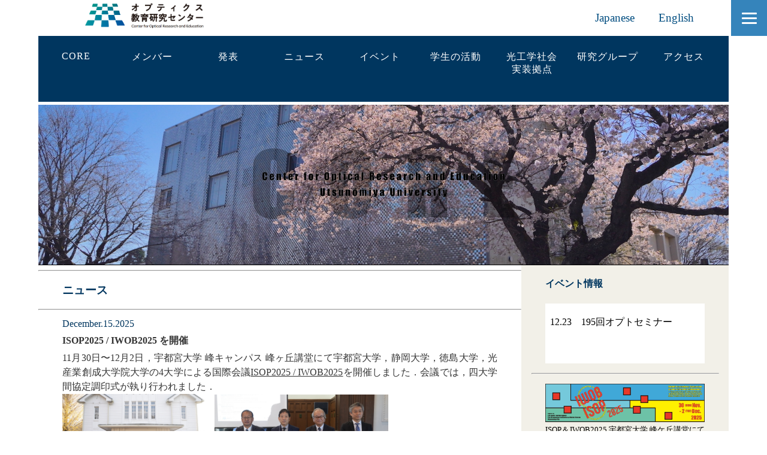

--- FILE ---
content_type: text/html
request_url: https://uu-core.com/
body_size: 32572
content:
<!doctype html>
<html>
<head>
<meta charset="UTF-8">
<meta http-equiv="X-UA-Compatible" content="IE=edge">
<meta name="viewport" content="width=device-width, initial-scale=1">
<title>宇都宮大学オプティクス教育研究センターCener for Optical and Education Utsunomiya Uiversity</title>
<link href="css/newmultiColumnTemplate.css" rel="stylesheet" type="text/css">
<!-- HTML5 shim and Respond.js for IE8 support of HTML5 elements and media queries -->
<!-- WARNING: Respond.js doesn't work if you view the page via file:// -->
<!--[if lt IE 9]>
      <script src="https://oss.maxcdn.com/html5shiv/3.7.2/html5shiv.min.js"></script>
      <script src="https://oss.maxcdn.com/respond/1.4.2/respond.min.js"></script>
    <![endif]-->
</head>
<body>
<div class="container">

	
  <header>

	<header class="header_a">
		<div class="container">
		  
		  <div class="area_logo_header">
		   <a class="logo" href="">
			<img src="images/daiji_white2.png" width="240px">
			</a>
			</div>
  
		  <nav class="are_nav_header">
		  <ul class="list_nav_header">
			  <li>
				<a href="index.html">Japanese</a>
			  </li>
			  <li>
				<a href="english/index_e.html">English</a>
			  </li>
			 
			</ul>
		  </nav>
		  </div>
		 
				<div class="sp-menu">
					<input type="checkbox" id="sp-menu__check">
					<label for="sp-menu__check" class="sp-menu__box">
					  <span></span>
					</label>
					<div class="sp-menu__content">
					  <ul class="sp-menu__list">
						  <ul class="menu_item_ja">
							  <p><a href="index.html">Japanese</a>/<a href="english/index_e.html">English</a></p>
							  </ul>
						<li class="sp-menu__item">
						  <a class="sp-menu__link" href="index.html">CORE</a>
						</li>
						<li class="sp-menu__item">
						  <a class="sp-menu__link" href="member.html">メンバー</a>
						</li>
						<li class="sp-menu__item">
						  <a class="sp-menu__link" href="pabulication_paper.html">発表</a>
						</li>
						<li class="sp-menu__item">
						  <a class="sp-menu__link" href="news2025.html">ニュース</a>
						</li>
						<li class="sp-menu__item">
					    	<a class="sp-menu__link" href="event.html">イベント</a>
					    </li>
						  <li class="sp-menu__item">
							<a class="sp-menu__link" href="student.html">学生の活動</a>
						  </li>
						  <li class="sp-menu__item">
							<a class="sp-menu__link" href="#">光工学社会実装拠点</a>
						  </li>
						  <li class="sp-menu__item">
							<a class="sp-menu__link" href="research_group/research_group.html">研究グループ</a>
						  </li>
						  <li class="sp-menu__item">
							<a class="sp-menu__link" href="access.html">アクセス</a>
						  </li>
					  </ul>
					</div>
		  </div>




    <nav class="secondary_header" id="menu">
      <ul>
	<!--<li><a href="index.html"><img src="newlogo.png" width="130px" style=""></a><hr style="width: 70%"><a href="english/index_e.html">ENGLISH</a><hr style="width: 70%"></li>-->
		<li><a href="intro/intro.html">CORE</a></li>
		<li><a href="member.html">メンバー</a></li>
		<li><a href="publication_paper.html">発表</a></li>
		<li><a href="news/news2025.html">ニュース</a></li>
		<li><a href="event.html">イベント</a></li>
		<li><a href="student.html">学生の活動</a></li>
		<li class="navi_list">
			<a href="#">光工学社会<br>実装拠点</a>
			<ul class="dropdown_lists">
				<li class="dropdown_list"><a href="social_integration/holography.html">ホログラフィ社会実装拠点</a></li>
				<li class="dropdown_list"><a href="#">偏光光学社会実装拠点<br>（計画中）</a></li>
				<li class="dropdown_list"><a href="#">光インターネット社会実装拠点<br>（計画中）</a></li>
				<li class="dropdown_list"><a href="#">新ディスプレイ社会実装拠点<br>（計画中）</a></li>
			</ul>
		</li>
		<li class="navi_list">
			<a href="research_group/research_group.html">研究グループ</a>
			<ul class="dropdown_lists">
				<li class="dropdown_list"><a href="research_group/research_group_otani.html">偏光工学</a></li>
				<li class="dropdown_list"><a href="research_group/research_group_hagen.html">新規光学設計</a></li>
				<li class="dropdown_list"><a href="research_group/research_group_hayasaki.html">スマートレーザー加工</a></li>
				<li class="dropdown_list"><a href="research_group/research_group_sugihara.html">ダイバース光ネットワーク</a></li>
				<li class="dropdown_list"><a href="research_group/research_group_fujimura.html">グリーンフォトニクス</a></li>
				<li class="dropdown_list"><a href="research_group/research_group_yamamoto.html">多次元空中表示</a></li>
				<li class="dropdown_list"><a href="research_group/research_group_barada.html">拡張光学</a></li>
				<li class="dropdown_list"><a href="research_group/research_group_kumagai.html">実世界光描画</a></li>
				<li class="dropdown_list"><a href="research_group/research_group_hasegawa.html">AI光工学</a></li>
				<li class="dropdown_list"><a href="research_group/research_group_ninomiya.html">可視化情報光学</a></li>
				<li class="dropdown_list"><a href="research_group/research_group_tamada.html">バイオオプティクス</a></li>
				<li class="dropdown_list"><a href="research_group/research_group_yugami.html">レーザー加速・光源開発</a></li>
			</ul></li>  
		<li><a href="access.html">アクセス</a></li>
	  </ul>
 <!--   </nav>
	
		<div class="primary_header">
		<img src="images/daiji3_black.png" width="40%" style="display: block; margin-top: 25px; margin-bottom: 25px; margin-left: auto; margin-right: auto">
  </header>
 <header>
    <nav class="secondary_header" id="menu">
      <ul>
		<li><a href="index.html"><img src="images/newlogo.png" width="130px" style=""></a><hr style="width: 70%"><a href="english/index_e.html">ENGLISH</a><hr style="width: 70%"></li>
		<li><a href="intro/intro.html">CORE</a></li>
		<li><a href="member.html">メンバー</a></li>
		<li><a href="publication_paper.html">発表</a></li>
		<li><a href="news/news2024.html">ニュース</a></li>
		<li><a href="event.html">イベント</a></li>
		<li><a href="student.html">学生の活動</a></li>
		<li class="navi_list">
			<a href="#">光工学社会実装拠点</a>
			<ul class="dropdown_lists">
				<li class="dropdown_list"><a href="social_integration/holography.html">ホログラフィ社会実装拠点</a></li>
				<li class="dropdown_list"><a href="#">偏光光学社会実装拠点<br>（計画中）</a></li>
				<li class="dropdown_list"><a href="#">光インターネット社会実装拠点<br>（計画中）</a></li>
				<li class="dropdown_list"><a href="#">新ディスプレイ社会実装拠点<br>（計画中）</a></li>
			</ul>
		</li>
		<li><a href="research_group/research_group.html">研究グループ<br>拠点プロジェクト</a></li>
		<li><a href="access.html">アクセス</a></li>
	  </ul>-->
    </nav>
	  
	<div class="primary_header">
		<img src="images/daiji3_black.png" width="40%" style="display: block; margin-top: 25px; margin-bottom: 25px; margin-left: auto; margin-right: auto">
  </header>

  <section>
    <h2 class="noDisplay">Main Content</h2>
    <article class="left_article">
   <!--   <p><a href="english/index_e.html">English</a> / <a href="index.html">Japanese</a>/ <a href="../english/intro_c.html">中文</a>/ <a href="../english/intro_p.html">Português</a></p> -->
	  <hr>
      <h3>ニュース</h3>
	  <hr>
		
	  <p align="left"><font color="#00365F">December.15.2025</font></p>
      <h4 align="left">ISOP2025 / IWOB2025 を開催</h4>
	  <p>11月30日〜12月2日，宇都宮大学 峰キャンパス 峰ヶ丘講堂にて宇都宮大学，静岡大学，徳島大学，光産業創成大学院大学の4大学による国際会議<a href="https://uu-core.com/iwob/2025/index.html">ISOP2025 / IWOB2025</a>を開催しました．会議では，四大学間協定調印式が執り行われました．
	  <br>
	  <img src="images/news/2025/isopiwob2025_1.JPG" width="250px">
	  <img src="images/news/2025/isopiwob2025_2.JPG" width="290px">
	  </p>
		
	  <br>
		
	  <p align="left"><font color="#00365F">December.10.2025</font></p>
      <h4 align="left">195回オプトセミナー開催</h4>
	
      <h4>15:40-16:10 研究留学報告(EPFL,スイス)</h4>	
	  <p>講師：山内楓</p>
	  <h4>16：15-17:00 “Researches in Optical Systems Design Laboratory, CORE, Utsunomiya University"</h4>	
	  <p>講師：Lu Yuyan
				
	  <br>日時：2025年12月23日(火） 15:40-17:00
	  <br>場所：オプティクス教育研究センター 4Fコラボレーションルーム
	  </p>
		
	  <br>
	  <p align="left"><font color="#00365F">December.18.2025</font></p>
      <h4 align="left">194回オプトセミナー開催</h4>
	  <p>12月18日(木)15:00~16:00オプティクス教育研究センター棟 4FコラボレーションルームにてProf. Jyrki Saarinenによる第194回オプトセミナーを開催しました. <br>
	  </p>
		
	  <br>
		  
	  <p align="left"><font color="#00365F">December.8.2025</font></p>
      <h4 align="left">熊谷助教の研究が日経トレンディに掲載されました</h4>
	  <p>宇都宮大学とJVCケンウッドの共同研究が日経トレンディ１月号に掲載されました.</p>
	  
	  <br>
		
      <p align="left"><font color="#00365F">November.11.2025</font></p>
      <h4 align="left">四大学連携協定技術交流会 ＆ ISOP2025サテライトミーティングを開催</h4>
	  <p>宇都宮大学 峰キャンパス 峰ヶ丘講堂にて宇都宮大学，静岡大学，徳島大学，光産業創成大学院大学の4大学による技術交流会，および11月30日〜12月2日に行われる<a href="https://uu-core.com/iwob/2025/index.html">ISOP2025</a>のサテライトミーティングを開催しました．
	  <br>
	  <img src="images/news/2025/satelite.JPG" width="250px">
	  </p>

	  <br>
		  
	<br>
		
	  <p align="left"><font color="#00365F">November.10.2025</font></p>
      <h4 align="left">193回オプトセミナー開催</h4>
	  <p>11月21日、16:15-17:15オプティクス教育研究センター棟 4Fコラボレーションルームにて原田 建治教授（北見工業大学)による第193回オプトセミナーを開催致しました.
		   <br>	  
		  
	<p align="left"><font color="#00365F" id="071112025">November.7.2025</font></p>
      <h4 align="left">黒尾，石田，早崎教授の共著論文Spotlight on Optics (Spotlight)に選出 </h4>
      <p>黒尾，石田，早崎教授の共著論文が
		  <a href="https://opg.optica.org/spotlight/summary.cfm?id=574270">Spotlight on Optics (Spotlight)</a>に選出されました
		  <br>
		  <a href="https://opg.optica.org/optcon/fulltext.cfm?uri=optcon-4-8-1610">N. Kuroo, F.  Ishita, and Y. Hayasaki, "Holographic laser processing with axial beam shaping optimized in optical system," Opt. Continuum 4, 1610-1620 (2025)</a>
	  </p>
		  
	  <br>
		  
	  <p align="left"><font color="#00365F">October.15.2025</font></p>
      <h4 align="left">上海理工大学　HORNORARY PROFESSOR</h4>
	  <p>早崎教授が上海理工大学にてHORNORARY PROFESSORの称号を授与されました. おめでとうございます！<br>
	  <a href="images/news/2025/HONORARYPROFESSOR.png"><img src="images/news/2025/HONORARYPROFESSOR.png" width="250px"></a>
	  <br>
		   
	  </p><p align="left"><font color="#00365F">October.1.2025</font></p>
      <h4 align="left">着任のお知らせ</h4>
	  <p>10月1日より石田 拓也准教授が着任されました.</p>
	  <br>
		
	  <p align="left"><font color="#00365F">November.10.2025</font></p>
      <h4 align="left">192回オプトセミナー開催</h4>
	  <p>11月10日、13:30~15:45オプティクス教育研究センター棟 4FコラボレーションルームにてMeredith Kupinski (Univ. of Arizona),生子 雅章による第192回オプトセミナーを開催致しました.
		   <br>
	  </p>
	  <br>
		
		<p align="left"><font color="#00365F">October.9.2025</font></p>
      <h4 align="left">191回オプトセミナー開催</h4>
	  <p>10月9日(木)16:00~16:40オプティクス教育研究センター棟 4FコラボレーションルームにてChen Ke(Xi'an Technological University & Utsunomiya Universityによる第191回オプトセミナーを開催いたしました. <br>
	  </p>
	  <br>
		
	  <p align="left"><font color="#00365F">September.10.2025</font></p>
      <h4 align="left">逢甲大学　光電子科學工程學系　特別教授称号</h4>
	  <p>今年も,早崎教授が逢甲大学　光電子科學工程學系にて,特別教授の称号を授与されました. おめでとうございます！<br>
	  <a href="images/news/2025/fengchia2025.png"><img src="images/news/2025/fengchia2025.png" width="250px"></a>
	  </p>
	  <br>
		
	  <p align="left"><font color="#00365F">September.1.2025</font></p>
      <h4 align="left">190回オプトセミナー開催</h4>
	  <p>9月8日(月)11:00~12:00オプティクス教育研究センター棟 4Fコラボレーションルームにて Prof.Dr.Juergen Czarske ( Dresden University of Technology (TUD),  Germany）による第190回オプトセミナーを開催いたしました. <br>
	  </p>
	  <br>
		
	  <p align="left"><font color="#00365F">September.1.2025</font></p>
      <h4 align="left">IMID2025にてポスター賞 受賞</h4>
	  <p>8月19日-22日に韓国で開催されました<a href="https://www.imid.or.kr/2025/index.asp">IMID2025</a>にて,熊谷幸汰助教が"Volumetric Display Using Clouds Formed by Femtosecond Laser-Induced Condensation"においてポスター賞を受賞しました.おめでとうございます. <br>
	  <a href="images/news/2025/IMID2025.png"><img src="images/news/2025/IMID2025.png" width="250px"></a>
	  </p>
	  <br>
		
	  <p align="left"><font color="#00365F">July.14.2025</font></p>
      <h4 align="left">188回オプトセミナー開催</h4>
	   <p>7月25日(金)15:00~16:00オプティクス教育研究センター棟 4FコラボレーションルームにてProf. Shufeng Sun (Qingdao University of Technology)による第188回オプトセミナーを開催いたしました. <br>
	    
	
	  </p>
		 <br>
			<p align="left"><font color="#00365F">July.3.2025</font></p>
      <h4 align="left">第21回UUOサロン　第7回UU-COREセミナー開催</h4>
	   <p>8月28日に板橋区立グリーンホールにて第21回UUOサロン/第7回UU-COREセミナー開催いたし,多くの方がにご参加いただきました.ありがとうございました.
		   <br>
		  
		   <br><img src="images/news/2025/itabashi2025_1.jpeg" width="200px">
		
	    </a>
	
	  </p>
		
		<br>
		<p align="left"><font color="#00365F">June.23.2025</font></p>
      <h4 align="left">The LPM2025 Outstanding Student Paper Award (Poster)受賞</h4>
	   <p>6月10日-13日に開催されましたLAMP2025(第9回レーザー先端材料加工国際会議)にて,長谷川研究室の学生　川崎佳純さんが“Flat-top beam shaping with extended depth of focus using a spatial light modulator”においてThe LMP2025 Outstanding student paper award[Poster](優秀学生論文賞)を受賞しました.おめでとうございます. <br>
	    <a href="images/news/2025/kawasaki_lump.jpeg"><img src="images/news/2025/kawasaki_lump.jpeg" width="250px"></a>
	
	  </p>
		 <br>
		
		
		
		
		<p>＞＞<a href="news/news2025.html">過去のニュース</a></p>
	
		
	  
		
    </article>

    <aside class="right_article">
		
		<figure align="justify">
			<h4 style="color: #00365F">イベント情報</h4>
			<div class="scroll" >
			<span>		
			<table width="100%">
				
			
	
		
	　　
				
		<tr>
		  <td>12.23</td>
		  <td>195回オプトセミナー</td></tr>
		
			
			</table>
			
		   
			</span>
			</div>
			
			
			<!--<table width="100%">
				<tr><td>12.2-3</td><td>IWOB2024, 宇都宮</td></tr>
				<tr><td>10.3</td><td>板橋オプトフォーラム, 東京</td></tr>
			</table>-->
		</figure>
		
		<hr width="90%">
	<figure align="justify">
			<a href="https://uu-core.com/iwob/2025/index.html"><img src="iwob/2025/images/title.png" width="100%"></a>
			<figcaption align="justify" style="font-size:small;">ISOP＆IWOB2025 宇都宮大学 峰ケ丘講堂にて開催</figcaption>
		</figure>
		<figure align="justify">
			<a href="satellite/index.html"><img src="satellite/images/title.png" width="100%"></a>
			<figcaption align="justify" style="font-size:small;">プログラムはこちらから</figcaption>
		</figure>
		<!--<figure align="justify">
			<a href="images/news/2025/core0530.pdf"><img src="images/recruit3.jpg" width="100%"></a>
			<figcaption align="justify" style="font-size:small;">准教授を募集しております<br>（令和7年5月30日必着）</figcaption>
		</figure>
		<figure align="justify">
			<a href="https://koudai.mine.utsunomiya-u.ac.jp/ip-u/"><img src="images/ip-u.jpg" width="100%"></a>
			<figcaption align="justify" style="font-size:small;">11/3山本裕紹教授が講師を務めます（事前申込）</figcaption>
		</figure>-->
		
		<figure align="justify">
			<iframe width="100%" height="100%" src="https://www.youtube.com/embed/fsKPAWOvNBM" frameborder="0" allow="accelerometer; autoplay; clipboard-write; encrypted-media; gyroscope; picture-in-picture" allowfullscreen></iframe>
			<figcaption align="justify" style="font-size:small;">情報電子オプティクスコースと研究室を紹介しました</figcaption>
		</figure>
		<figure align="justify">
			<a href="https://www.jsps.go.jp/j-chukaku/saitakudaigaku.html"><img src="images/news/2025/jpeaks2024-1.png" width="100%"></a>
			<figcaption align="justify" style="font-size:small;">参画機関として参加しています.</figcaption>
		</figure>
		<figure align="justify">
			<a href="event.html"><img src="images/seminor_daiji.png" width="100%"></a>
			<figcaption align="justify" style="font-size:small;">オンラインで学外の方でも参加可能です！</figcaption>
		</figure>
		<figure align="justify">
			<a href="https://uu-core.com/intro/intro_opt15.html"><img src="images/15opt_2.png" width="100%"></a>
			<figcaption align="justify" style="font-size:small;">センターの15年史が刊行されました</figcaption>
		</figure>
		<figure align="justify">
			<a href="images/donation2026.pdf"><img src="images/donation_daiji.png" width="100%"></a>
			<figcaption align="justify" style="font-size:small;">ご支援をお願いいたします</figcaption>
		</figure>
		

		<ul>
			
			
			
			
			<li>
				<font size="-2" color="#00365F">July.29.2024</font><br>
				<a href="news/news2024.html#29072024">ボリュメトリックディスプレイ SIGGRAPH 2024 Emerging Technologiesにて公開</a>
			</li>
			<li>
				<font size="-2" color="#00365F"> September.24.2024</font><br>
				<a href="news/news2024.html#29092024">大谷幸利教授　フェロー賞授与</a>
			</li>
			<li>
				<font size="-2" color="#00365F">November.9.2024</font><br>
				<a href="news/news2024.html#29112024">IWOB2024開催</a>
			</li>
			<li>
				<font size="-2" color="#00365F">November.30.2024</font><br>
				<a href="news/news2024.html#30112024">へーガン教授　アリゾナ大学客員教授　就任</a>
			</li>
			<li>
				<font size="-2" color="#00365F">February.17.2025</font><br>
				<a href="news/news2024.html#17022025">第2回オプティクス教育研究センター研究成果報告会</a>
			</li>
			<li>
				<font size="-2" color="#00365F">March.7.2025</font><br>
				<a href="news/news2024.html#0307025">めぶきビジネスアワードで栃木県知事賞を受賞</a>
			</li>
			<li>
				<font size="-2" color="#00365F">March.8.2025</font><br>
				<a href="news/news2024.html#08032025">とちぎんビジネスプランコンテストで最優秀賞を受賞</a>
			</li>
			<li>
				<font size="-2" color="#00365F">March.26.2025</font><br>
				<a href="news/news2025.html#26032025">大谷センター長　日本光学会会長 就任</a>
			</li>
			<li>
				<font size="-2" color="#00365F">May.15.2025</font><br>
				<a href="news/news2025.html#15032025">フェムト秒レーザーを用いた紙の高精度切断を実現</a>
			</li>
			
			
		</ul>
	</aside>


  </section>



  <div class="row">
  	<section class="center_article">
	  <hr>
	  <h3>最近の論文</h3>
	  <hr>
		
		<div class="scroll"style="height: 500px">
			<span>	
				
				<div style="padding-left: 3.7%">
        <img align="left" src="images/paper/2025/Volumetric.png">
      <div style="padding-left: 13%">
          <h4 style="margin-bottom: 1%">Volumetric cloud display</h4>
          <a href="https://opg.optica.org/optica/fulltext.cfm?uri=optica-12-7-1139&id=574221">Optica Vol. 12, Issue 7, pp. 1139-1143 (2025). </a>
          <br><strong>Kota Kumagai</strong>, Keisuke Numazawa, and <strong>Yoshio Hayasaki</strong>
          <br clear="all">
      </div>
          </div>
				
		<div style="padding-left: 3.7%">
        <img align="left" src="images/paper/2025/Ultrasound cholesteric liquid crystal color filter.png">
      <div style="padding-left: 13%">
          <h4 style="margin-bottom: 1%">Ultrasound cholesteric liquid crystal color filter</h4>
          <a href="https://opg.optica.org/ol/abstract.cfm?uri=ol-50-9-2978">Optics Letters Vol. 50, Issue 9, pp. 2978-2981 (2025). </a>
          <br><strong>Jessica Onaka</strong>, Yuna Kim, Daisuke Koyama,<strong> Nathan Hagen</strong>, and <strong>Yukitoshi Otani</strong>
          <br clear="all">
      </div>
          </div>
		
		<div style="padding-left: 3.7%">
        <img align="left" src="images/paper/2025/Femtosecond laser cutting of paper.png">
      <div style="padding-left: 13%">
          <h4 style="margin-bottom: 1%">Femtosecond laser cutting of paper</h4>
          <a href="https://opg.optica.org/oe/fulltext.cfm?uri=oe-33-8-16738&id=570028">OpticsExpress,Vol. 33, Issue 8,16738-16748 (2025). </a>
          <br><strong>Yoshio Hayasaki</strong> and Daisuke Shimizu
          <br clear="all">
      </div>
          </div>
		
	<div style="padding-left: 3.7%">
        <img align="left" src="images/paper/2025/Femtosecond-laser preparation.png">
      <div style="padding-left: 13%">
          <h4 style="margin-bottom: 1%">Femtosecond-laser preparation of hydrogel with micro/nano-structures and their biomedical applications</h4>
          <a href="https://onlinelibrary.wiley.com/doi/10.1002/smsc.202400400">Small Sciences (Published: Feb. 6, 2025)</a>
          <br>Jingyun Ma, Jinchi Wu, Zheli Lin, Jin Wang, Wenhao Yao, Yi Zhang, Xinquan Zhang, Limin Zhu, <strong>Yoshio Hayasaki</strong> and Honghao Zhang
          <br clear="all">
      </div>
          </div>
		
	  <div style="padding-left: 3.7%">
        <img align="left" src="images/paper/2025/Fist-sized aerial volumetric display with femtosecond laser drawing.png">
      <div style="padding-left: 13%">
          <h4 style="margin-bottom: 1%">Fist-sized aerial volumetric display with femtosecond laser drawing</h4>
          <a href="https://sid.onlinelibrary.wiley.com/doi/10.1002/jsid.2025">Journal of the Society for Information Display (Published: Jan. 7, 2025)</a>
          <br><strong>Kota Kumagai</strong>, Tasuki Mori and <strong>Yoshio Hayasaki</strong>
          <br clear="all">
      </div>
          </div>
				
 　　　　<div style="padding-left: 3.7%">
        <img align="left" src="images/paper/2024/u-ta.png">
      <div style="padding-left: 13%">
          <h4 style="margin-bottom: 1%">Color representations of normals and congenital red–green color deficiencies based on differential scaling of color-names and color-naming experiments</h4>
          <a href="https://onlinelibrary.wiley.com/doi/full/10.1002/col.22944"> Color Research & Application ,Volume49, Issue6 (2024)</a>
          <br>Minoru Ohkoba, Tomoharu Ishikawa, Kota Kanari, Shoko Hira, Sakuichi Ohtsuka and <strong>Miyoshi Ayama</strong>
          <br clear="all">
      </div>
          </div>
				
				
      <div style="padding-left: 3.7%">
        <img align="left" src="images/paper/2024/femtosecond.png">
      <div style="padding-left: 13%">
          <h4 style="margin-bottom: 1%">Femtosecond laser drilling controlled with laser-generated ultrasound pressure</h4>
          <a href="https://link.springer.com/article/10.1007/s00340-024-08355-1"> Applied Physics B,Volume 130, article number 220, (2024)</a>
          <br><strong>Yoshio Hayasaki</strong> and Takuma Miura
          <br clear="all">
      </div>
          </div>
		
		 <div style="padding-left: 3.7%">
        <img align="left" src="images/paper/2024/Evolution of geometric phase .png">
      <div style="padding-left: 13%">
          <h4 style="margin-bottom: 1%">Evolution of geometric phase and explaining the geodesic rule</h4>
          <a href="https://opg.optica.org/josaa/abstract.cfm?uri=josaa-41-11-2014"> J. Opt. Soc. Am. A 41, 2014-2022 (2024)</a>
          <br><strong>N. Hagen</strong> and Luis Garza-Soto
          <br clear="all">
      </div>
          </div>
		
          <div style="padding-left: 3.7%">
            <img align="left" src="images/paper/2024/u-ta.png">
          <div style="padding-left: 13%">
              <h4 style="margin-bottom: 1%">Multiplication of Aerial Images Toward Four Directions Using Non-Parallel Beam Splitters in AIRR</h4>
              <a href="https://www.jstage.jst.go.jp/article/mta/12/1/12_44/_article/-char/ja"> ITE Transactions on Media Technology and Applications , Vol.12 ,44 - 53 (2024).</a>
              <br>Kohei Kishinami, Kengo Fujii, Masaki Yasugi, <strong>Shiro Suyama</strong> and <strong>Hirotsugu Yamamoto</strong>
              <br clear="all">
          </div>
              </div>
    


      <div style="padding-left: 3.7%">
        <img align="left" src="images/paper/2024/u-ta.png">
      <div style="padding-left: 13%">
          <h4 style="margin-bottom: 1%">Formulation and evaluation of polarization-modulated tripe-view information display with three TN-LCD layers</h4>
          <a href="https://link.springer.com/article/10.1007/s10043-024-00865-9"> Optical Review ,Vo.31 ,215 - 224  (2024).</a>
          <br>Keitaro Uchida, <strong>Shiro Suyama</strong> and<strong> Hirotsugu Yamamoto</strong>
          <br clear="all">
      </div>
      </div>

      <div style="padding-left: 3.7%">
        <img align="left" src="images/paper/2024/u-ta.png">
      <div style="padding-left: 13%">
          <h4 style="margin-bottom: 1%">UV パルスレーザテクスチャリングによる A5052 アルミ ニウム合金の接着性向上に関する表面改質</h4>
          <a href="https://www.jstage.jst.go.jp/article/jilm/74/1/74_740104/_article/-char/ja/">J. Japan Inst. Light Metals, 74 (1),18–21 (2024).</a>
          <br>桑野亮一, 日野実, 徳永剛, 永田教人, 古賀俊彦,<strong> N. Hagen</strong> and <strong>大谷幸利</strong>
          <br clear="all">
      </div>
          </div>


      <div style="padding-left: 3.7%">
        <img align="left" src="images/paper/2024/u-ta.png">
      <div style="padding-left: 13%">
          <h4 style="margin-bottom: 1%">The analysis of the coloration of the neck feathers in Jungle Crows and Carrion Crows</h4>
          <a href="#">accepted in Ornithological Science (2024).</a>
          <br>C. Maniwa,<strong> N. Hagen</strong>,<strong> Y. Otani</strong>, A. Obara and M. Aoyama
          <br clear="all">
      </div>
          </div>
    

      <div style="padding-left: 3.7%">
        <img align="left" src="images/paper/2024/u-ta.png">
      <div style="padding-left: 13%">
          <h4 style="margin-bottom: 1%">Using polarization cameras for snapshot imaging of phase, depth, and spectrum</h4>
          <a href="https://link.springer.com/article/10.1007/s10043-024-00891-7">Jaccepted in Optical Review (2024).</a>
          <br><strong>N. Hagen </strong>and <strong>Y. Otani</strong>
          <br clear="all">
      </div>
          </div>
       
		
		<div style="padding-left: 3.7%">
      	<img align="left" src="images/paper/2024/Aerial.png">
        <div style="padding-left: 13%">
        	<h4 style="margin-bottom: 1%">Aerial Display That Reconstructs Face Orientation by Use of Spatial Blending of Two Face Images</h4>
            <a href="https://sid.onlinelibrary.wiley.com/doi/10.1002/jsid.1273">Journal of the Society for Information Display, Vol.32, 89-99 (2024)</a>
			<br>Kohei Kishinami, Keigo Sato, Masaki Yasugi,<strong>Shiro Suyama</strong> and<strong> Hirotsugu Yamamoto</strong>
			<br clear="all">
        </div>
			</div>
		
		<div style="padding-left: 3.7%">
      	<img align="left" src="images/paper/2024/Differences.png">
        <div style="padding-left: 13%">
        	<h4 style="margin-bottom: 1%">Differences between geometric phase and propagation phase: clarifying the boundedness problem</h4>
            <a href="https://opg.optica.org/ao/abstract.cfm?uri=ao-63-3-645"> Appl. Opt,63,645–653 (2024).</a>
			<br>L. Garza-Soto, <strong>N. Hagen</strong>, D. Lopez-Mago and <strong>Y. Otani</strong>
			<br clear="all">
        </div>
			</div>
		
		
		<div style="padding-left: 3.7%">
      	<img align="left" src="images/paper/2024/Fourier.png">
        <div style="padding-left: 13%">
        	<h4 style="margin-bottom: 1%">Fourier domain filtering method for color polarization camera demosaicking</h4>
            <a href="https://opg.optica.org/ao/abstract.cfm?uri=ao-63-9-2314"> Appl. Opt,63,2314–2323 (2024).</a>
			<br><strong>N. Hagen</strong>, T. Stockmans,<strong>Y. Otani</strong> and P. Buranasiri
			<br clear="all">
        </div>
			
			</div>
		
	  <div style="padding-left: 3.7%">
      	<img align="left" src="images/paper/2024/Huang24.png">
        <div style="padding-left: 13%">
        	<h4 style="margin-bottom: 1%">THz Radiation from Subwavelength Volumes on Water Surfaces and in Air: Effects of Mass Density Gradients and External Magnetic Fields</h4>
            <a href="https://pubs.acs.org/doi/10.1021/acs.jpcc.4c01268"> The Journal of Physical Chemistry C (2024).</a>
			<br>Hsin-Hui Huang, Takeshi Nagashima, <strong>Kota Kumagai</strong>, <strong>Yoshio Hayasaki</strong>, Vygantas Mizeikis, Saulius Juodkazis, Vladimir T. Tikhonchuk and Koji Hatanaka
			<br clear="all">
        </div>
	  </div>
		  
	  <div style="padding-left: 3.7%">  
		<img align="left" src="images/paper/2024/Huang24_2.png">
		<div style="padding-left: 13%">
        	<h4 style="margin-bottom: 1%">Fine 3D control of THz emission in air with dual femtosecond laser pre-pulses at tunnelling ionisation regime</h4>
            <a href="https://www.light-am.com/article/doi/10.37188/lam.2024.030"> Light: Advanced Manufacturing  5, 30, 1-13 (2024).</a>
			<br>Hsin-Hui Huang, Takeshi Nagashima, <strong>Kota Kumagai</strong>, <strong>Yoshio Hayasaki</strong>, Vygantas Mizeikis, Saulius Juodkazis, Vladimir T. Tikhonchuk and Koji Hatanaka
			<br clear="all">
        </div>
	  </div>
				</div>
			</span>
</section>
<!--
	<section class="center_article">
	  <hr>
	  <h3>Presentation</h3>
	  <hr>
	  <div style="padding-left: 3.7%">
      	<img width="10%" src="images/paper/ThumbnailOE28.png">
        <div>
        	<h5>Web Developer</h5>
            Cras sit amet nibh libero, in gravida nulla. Nulla vel metus scelerisque ante sollicitudin. Cras purus odio, vestibulum in vulputate at, tempus viverra turpis. Fusce condimentum nunc ac nisi vulputate fringilla. Donec lacinia congue felis in faucibus.
        </div>
      </div>
  	</section>
-->

  </div>
  <hr>
<!--
  <div class="row blockDisplay">
    <div class="column_half left_half">
		<img src="images/map.jpg">
    </div>
    <div class="column_half right_half">
		<p><font size="-1"><strong>宇都宮大学<br>オプティクス教育研究センター</strong></font></p>
		<p><font size="-1">〒321-8585<br>栃木県宇都宮市陽東7-1-2</font>
		<font size="-1"><br>TEL: 028-689-7074</font>
		<font size="-1"><br>Mail: core@cc.utsunomiya-u.ac.jp</font></p>
    </div>
  </div>
-->
<!--
  <div class="social">
    <p class="social_icon"><img src="images/bkg_06.jpg" width="100" alt="" class="thumbnail"/></p>
    <p class="social_icon"><img src="images/bkg_06.jpg" width="100" alt="" class="thumbnail"/></p>
    <p class="social_icon"><img src="images/bkg_06.jpg" width="100" alt="" class="thumbnail"/></p>
    <p class="social_icon"><img src="images/bkg_06.jpg" width="100" alt="" class="thumbnail"/></p>
  </div>
-->
  <footer class="secondary_header footer">
    <div class="copyright">&copy;2021 - <strong>CORE</strong></div>
  </footer>
</div>
</body>
</html>


--- FILE ---
content_type: text/css
request_url: https://uu-core.com/css/newmultiColumnTemplate.css
body_size: 18934
content:
@charset "UTF-8";


.scroll{
	height: 100px;
	overflow: auto;
	background-color: white;


}


.header_a{
    background-color: white;    
    
}

.header_a>.container{
    height: 60px;
    display: flex;
    align-items: center;
    
}
.area_logo_header.logo{
 display: block;

}

.area_logo_header.logo img{
    height: 25px;
    vertical-align: bottom;

}

.are_nav_header{
    margin-left: auto;


}

.list_nav_header{
    display: flex;
    align-items: center;
    list-style: none;

}
.list_nav_header li a{
    text-decoration: none;
    font-size: larger;
	color: #004d80;
}
.list_nav_header li a:hover{
	color: #c7bbbb;
}


.list_nav_header > li + li{
  margin-left: 40px;
}
.sp-menu__box {
	position: fixed;
	top: 0;
	right: 0;
	display: flex;
	height: 60px;
	width: 60px;
	justify-content: center;
	align-items: center;
	z-index: 90;
	background: #3584bb;
  }
  .sp-menu__box span,
  .sp-menu__box span:before,
  .sp-menu__box span:after {
	content: "";
	display: block;
	height: 3px;
	width: 25px;
	border-radius: 3px;
	background: #ffffff;
	position: absolute;
  }
  .sp-menu__box span:before {
	bottom: 8px;
  }
  .sp-menu__box span:after {
	top: 8px;
  }
  #sp-menu__check {
	display: none;
  }
  #sp-menu__check:checked ~ .sp-menu__box span {
	background: rgba(255, 255, 255, 0);
  }
  #sp-menu__check:checked ~ .sp-menu__box span::before {
	bottom: 0;
	transform: rotate(45deg);
  }
  #sp-menu__check:checked ~ .sp-menu__box span::after {
	top: 0;
	transform: rotate(-45deg);
  }
  #sp-menu__check:checked ~ .sp-menu__content {
	right: 0;
  }
  .sp-menu__content {
	width: 50%;
	height: 100%;
	position: fixed;
	top: 0;
	right: -100%;
	z-index: 80;
	background-color: #3584bb;
	transition: all 0.5s;
  }
  .sp-menu__list {
	padding: 70px 10px 0;
  }
  .sp-menu__item {
	border-bottom: solid 1px #ffffff;
	list-style: none;
  }
  .sp-menu__link {
	display: block;
	width: 100%;
	font-size: 15px;
	box-sizing: border-box;
	color: #ffffff;
	text-decoration: none;
	padding: 9px 15px 10px 0;
  }
.menu_item_ja{
	font-size: 20px;
	list-style:none;
	padding: 9px 15px 10px 0;
	color: #ffffff;	
	text-decoration: none;
}
.menu_item_ja p{
	list-style: none;
	color: #ffffff;
}
.menu_item_ja p{
	
}














  .container {
	  background-color: #FFFFFF;
	  width: 90%;
	  margin-left: auto;
	  margin-right: auto;
	  border-bottom-width: 0px;
	  padding-left: 0px;
	  padding-top: 0px;
	  padding-right: 0px;
	  padding-bottom: 0px;
  }
  .row {
	  width: 100%;
	  margin-top: 0px;
	  margin-right: 0px;
	  margin-bottom: 0px;
	  margin-left: 0px;
	  padding-top: 0px;
	  padding-right: 0px;
	  padding-bottom: 0px;
	  padding-left: 0px;
	  display: inline-block
  }
  .row.blockDisplay {
	  display: block;
  }
  .column_half {
	  width: 50%;
	  float: left;
	  margin-top: 0px;
	  display: inline-block;
  }
  .columns {
	  width: 25%;
	  float: left;
	  font-family: "Source Sans Pro";
	  color: #343434;
	  line-height: 24px;
	  padding-top: 10px;
	  padding-bottom: 10px;
	  text-align: justify;
	  margin-top: 15px;
	  margin-bottom: 15px;
	  padding-left: 0px;
	  padding-right: 0px;
	  margin-left: 0px;
	  margin-right: 0px;
  }
  .row .columns p {
	  padding-left: 10%;
	  padding-right: 10%;
  }
  .container .columns h4 {
	  text-align: center;
	  color: #00365F;
  }
  .primary_header {
	  width: 100%;
	  background-color: #52bad5;
	  padding-top: 10px;
	  padding-bottom: 10px;
	  clear: left;
	  border-top: 5px solid #FFFFFF;
	  border-bottom: 1px solid #000000;
	  background: url("../images/title1_2.JPG") center / cover no-repeat;
	  position: relative;
  }
  .primary_header_mem {
	  width: 100%;
	  background-color: #52bad5;
	  padding-top: 10px;
	  padding-bottom: 10px;
	  clear: left;
	  border-top: 5px solid #FFFFFF;
	  border-bottom: 1px solid #000000;
	  background: url("../images/title2.jpg") center / cover no-repeat;
	  position: relative;
  }
  .primary_header_eve {
	  width: 100%;
	  background-color: #52bad5;
	  padding-top: 10px;
	  padding-bottom: 10px;
	  clear: left;
	  border-top: 5px solid #FFFFFF;
	  border-bottom: 1px solid #000000;
	  background: url("../images/title8.jpg") center / cover no-repeat;
	  position: relative;
  }
  .primary_header_new {
	  width: 100%;
	  background-color: #52bad5;
	  padding-top: 10px;
	  padding-bottom: 10px;
	  clear: left;
	  border-top: 5px solid #FFFFFF;
	  border-bottom: 1px solid #000000;
	  background: url("../images/title5.png") center / cover no-repeat;
	  position: relative;
  }
  .primary_header_intro {
	  width: 100%;
	  background-color: #52bad5;
	  padding-top: 10px;
	  padding-bottom: 10px;
	  clear: left;
	  border-top: 5px solid #FFFFFF;
	  border-bottom: 1px solid #000000;
	  background: url("../images/title6.png") center / cover no-repeat;
	  position: relative;
  }
  .primary_header_stu {
	  width: 100%;
	  background-color: #52bad5;
	  padding-top: 10px;
	  padding-bottom: 10px;
	  clear: left;
	  border-top: 5px solid #FFFFFF;
	  border-bottom: 1px solid #000000;
	  background: url("../images/title7.jpg") center / cover no-repeat;
	  position: relative;
  }
  .primary_header_pub {
	  width: 100%;
	  background-color: #52bad5;
	  padding-top: 10px;
	  padding-bottom: 10px;
	  clear: left;
	  border-top: 5px solid #FFFFFF;
	  border-bottom: 1px solid #000000;
	  background: url("../images/title4.jpeg") center / cover no-repeat;
	  position: relative;
  }
  .secondary_header {
	  width: 100%;
	  padding-top: 15px;
	  padding-bottom: 80px;
	  background-color: #00365F;
	  clear: center;
	  
  }
  .container .secondary_header ul {
	  margin-top: 0%;
	  margin-right: auto;
	  margin-bottom: 0px;
	  margin-left: auto;
	  padding-top: 0px;
	  padding-right: 0px;
	  padding-bottom: 15px;
	  padding-left: 0px;
	  width: 100%;
  }
  .secondary_header ul li {
	  list-style: none;
	  float: left;
	  margin-right: auto;
	  margin-top: 10px;
	  font-family: "Source Sans Pro";
	  font-weight: normal;
	  color: #FFFFFF;
	  letter-spacing: 1px;
	  margin-left: auto;
	  text-align: center;
	  width: 11%;
	  transition: all 0.3s linear;
  
	}

  .secondary_header ul li:hover {
	  color: #717070;
	  cursor: pointer;
  }
  
  .secondary_header li a:visited {
	  color: #FFFFFF;
	  cursor: pointer;
  }
  
  .secondary_header li a:hover {
	  color: #717070;
	  cursor: pointer;
  }
  
  .secondary_header li a:link{
	  text-decoration: none;
	  color: #FFFFFF;
  }


  

  /*ドロップダウンメニューの設定*/
  .dropdown_lists{
  /*    display: none; デフォルトでは非表示の状態にしておく*/
	  visibility: hidden;/*デフォルトでは非表示の状態にしておく*/
	  opacity: 0;/*不透明度0*/
	  transition: all .8s;/*表示の変化を0.5秒に指定*/
	  width: 100%;
	  position: absolute;
	  top: 80px;
	  left: 0px;
	  z-index: 1;
  }
  .navi_list{
	  position: relative;
  }
  .navi_list:hover .dropdown_lists {
  /*    display: block; ナビメニューにホバーしたら表示*/
	  visibility: visible;/*Gナビメニューにホバーしたら表示*/
	  opacity: 1;/*不透明度1*/
  }
  .navi_list ul li {
	  float: none;
	  width: 150%;
	  height: 100%;
	  margin-top: 3px;
	  font-size: 13px;
  }
  .dropdown_list {
	  background-color: #004d80;
	  height: 100px;
	  transition: all .3s;
	  position: relative;
  }
  
  .noDisplay {
	  display: none;
  }
  
  /*中心コンテンツ*/
  .center_article {
	  background-color: #FFFFFF;
	  width: 100%;
	  float: left;
	  font-family: "Source Sans Pro";
	  color: #343434;
	  padding-bottom: 15px;
  }
  .container .center_article h3 {
	  padding-left: 3.7%;
	  padding-right: 5%;
	  color: #00365F;
	  font-weight: bold;
	  text-transform: uppercase;
  }
  
  .container .center_article img {
	  width: 8%;
  }
  
  
  /*左よりのコンテンツ*/
  .left_article {
	  background-color: #FFFFFF;
	  width: 70%;
	  float: left;
	  font-family: "Source Sans Pro";
	  color: #343434;
	  padding-bottom: 15px;
  }
  .container .left_article h3 {
	  padding-left: 5%;
	  padding-right: 5%;
	  color: #00365F;
	  font-weight: bold;
	  text-transform: uppercase;
  }
  .container .left_article h4 {
	  padding-left: 5%;
	  padding-right: 5%;
	  color: #343434;
	  font-weight: bold;
	  text-transform: uppercase;
	  margin-top: 0px;
	  margin-bottom: 0px;
	  padding-top: 0px;
	  padding-bottom: 0px;
	  text-transform:none;
  
  }
  .container .left_article p {
	  padding-left: 5%;
	  padding-right: 5%;
	  text-align: justify;
	  line-height: 24px;
	  margin-top: 10px;
  /*	margin-bottom: 15px;*/
	  color: #343434;
	  margin-top: 3px;
	  margin-bottom: 3px;
	  padding-top: 3px;
	  padding-bottom: 3px;
  }
  .container .left_article figure {
	  padding-left: 5%;
	  padding-right: 5%;
	  text-align: justify;
	  margin-top: 1px;
  }
  .container .left_article ol {
	  padding-left: 7%;
	  padding-right: 5%;
	  text-align: justify;
	  margin-top: 1px;
	  font-size: 14px;
  }
  
  .container .left_article ul {
	  padding-left: 7%;
	  padding-right: 5%;
	  text-align: justify;
	  margin-top: 1px;
	  font-size: 15px;
  }
  
  .container .left_article table{
	  padding-left: 5%;
  }
  table{
	  padding-left: 5px;
  }
  
  .left_article2 {
	  background-color: #FFFFFF;
	  width: 100%;
	  float: center;
	  font-family: "Source Sans Pro";
	  color: #343434;
	  padding-bottom: 15px;
  }
  .container .left_article2 h3 {
	  padding-left: 5%;
	  padding-right: 5%;
	  margin-top: 5%;
	  color: #717070;
	  font-weight: bold;
	  text-transform: uppercase;
  }
  .container .left_article2 p {
	  padding-left: 5%;
	  padding-right: 5%;
	  text-align: justify;
	  line-height: 24px;
	  margin-top: 30px;
	  margin-bottom: 15px;
	  color: #868686;
  }
  .container .left_article2 table {
	  padding-left: 5%;
  }
  
  .right_article {
	  width: 30%;
  /*	height: 1000px;*/
	  height: auto;
	  float: left;
	  background-color: #F2F0E8;
	  text-decoration: none;
  }
  .container .right_article ul {
	  margin-top: 0px;
	  margin-right: 0px;
	  margin-bottom: 0px;
	  margin-left: 0px;
	  padding-top: 0px;
	  padding-right: 0px;
	  padding-bottom: 0px;
	  padding-left: 0px;
	  text-decoration: none;
  }
  .right_article ul li {
	  font-family: "Source Sans Pro";
	  font-size: 80%;
	  list-style: none;
	  text-align: left;
	  background-color: #FAFAFA;
	  width: 90%;
	  margin-left: auto;
	  margin-right: auto;
	  margin-top: 10px;
	  margin-bottom: 10px;
	  padding-top: 5px;
	  padding-bottom: 5px;
	  padding-left: 3px;
	  color: #343434;
  /*	font-weight: bold;*/
	  border-radius: 0px;
	  transition: all 0.3s linear;
  /*	border-left: 5px solid #01B2D1;*/
	  text-decoration: none;
  }
  .right_article ul li:hover {
	  background-color: #C5B995;
	  color: #FFFFFF;
	  cursor: pointer;
	  text-decoration: none;
  }
  .right_article ul li a:link{
	  text-decoration: none;
	  display: inline-block;
	  width: 100%;
	  height: 100%;
  }
  .right_article ul li a:hover{
	  color: #FFFFFF;
	  cursor: pointer;
	  text-decoration: none;
  }
  .footer {
	  background-color: #00365F;
  }
  .title {
	  font-weight: bold;
	  font-style: normal;
	  font-family: "Source Sans Pro";
	  text-align: center;
	  color: #FFFFFF;
	  letter-spacing: 2px;
  }
  .placeholder {
	  /* [disabled]max-width: 400px;
  */
	  /* [disabled]max-height: 200px;
  */
	  width: 100%;
	  padding-top: 30px;
	  /* [disabled]padding-left: 19px;
  */
	  padding-bottom: 30px;
	  height: 100%;
  }
  .left_half {
	  background-color: #F2F0E8;
	  height: auto;
	  text-align: center;
  }
  .container .column_half.left_half h3 {
	  color: #343434;
	  font-family: "Source Sans Pro";
	  text-align: center;
  }
  .right_half {
	  background-color: #F2F0E8;
	  color: #343434;
	  font-family: "Source Sans Pro";
	  text-align: center;
  }
  .column_title {
	  padding-top: 1px;
	  padding-bottom: 1px;
  }
  .copyright {
	  text-align: center;
	  background-color: #00365F;
	  color: #FFFFFF;
	  text-transform: uppercase;
	  font-weight: lighter;
	  letter-spacing: 2px;
	  border-top-width: 2px;
	  font-family: "Source Sans Pro";
  }
  body {
	  margin-top: 0px;
	  margin-right: 0px;
	  margin-bottom: 0px;
	  margin-left: 0px;
  }
  
  .col-md-3, .col-6 {
	position: relative;
	width: 100%;
	padding-right: 15px;
	padding-left: 15px;
  }
  
  .col-md-3 {
	  -ms-flex: 0 0 25%;
	  flex: 0 0 25%;
	  max-width: 25%;
	}
  .col-6 {
	-ms-flex: 0 0 50%;
	flex: 0 0 50%;
	max-width: 100%;
  }
  .img-fluid {
	max-width: 100%;
	height: auto;
  }
  .float-left {
	float: left !important;
  }
  .float-right {
	float: right !important;
  }
  
  /*画像が浮かび上がる*/
  .bnr {
	  position: relative;
	  width: 100px;
	  height: 100px;
  /*
	  margin: 0 auto;
	  display: block;
	  border-radius: 12px;
	  overflow: hidden;
	  cursor: pointer;
  */
  }
  .bnr img {
	  position: absolute;
	  top: 50%;
	  left: 50%;
	  -webkit-transform: translate(-50%, -50%);
	  transform: translate(-50%, -50%);
	  width: 100px;
	  display: block;
	  -webkit-transition: .1s ease-in-out;
	  transition: .1s ease-in-out;
  }
  .bnr:hover img:nth-of-type(2) {
	  -webkit-transform: translate(-50%, -50%) scale(.8) !important;
	  transform: translate(-50%, -50%) scale(.8) !important;
	  opacity: 0;
  }
  
  
  @media (max-width: 320px) {
  .secondary_header ul li {
	  float: none;
	  margin-top: 28px;
	  margin-left: 0px;
	  width: 100%;
  }
  .container .secondary_header ul {
	  margin-top: 0px;
	  margin-right: 0px;
	  margin-bottom: 0px;
	  margin-left: 0px;
	  padding-top: 0px;
	  padding-right: 0px;
	  padding-bottom: 0px;
	  padding-left: 0px;
	  height: auto;
	  width: 100%;
	  text-align: center;
  }
  .secondary_header {
	  margin-top: 0px;
	  margin-right: 0px;
	  margin-bottom: 0px;
	  margin-left: 0px;
	  padding-top: 1px;
	  padding-bottom: 40px;
  }
  .left_article {
	  width: 100%;
	  height: auto;
  }
  .right_article {
	  width: 100%;
	  height: auto;
  }
  .placeholder {
	  width: 100%;
	  margin-top: 22PX;
	  margin-right: 0px;
	  margin-bottom: 22PX;
	  margin-left: 0px;
	  padding-top: 0px;
	  padding-right: 0px;
	  padding-bottom: 0px;
	  padding-left: 0px;
	  max-width: 400px;
	  max-height: 200px;
	  height: auto;
  }
  .columns {
	  width: 100%;
	  margin-top: 0px;
	  margin-right: 0px;
	  margin-bottom: 0px;
	  margin-left: 0px;
	  padding-top: 0PX;
	  padding-right: 0PX;
	  padding-bottom: 0PX;
	  padding-left: 0PX;
  }
  .columns p {
	  padding-left: 10px;
	  padding-right: 10px;
  }
  .column_half.left_half {
	  width: 100%;
  }
  .column_half.right_half {
	  width: 100%;
  }
  .copyright {
	  padding-top: 25px;
	  padding-bottom: 0px;
	  margin-bottom: 0px;
  }
  .container .left_article h3 {
	  margin-top: 30px;
  }
  .social .social_icon img {
	  width: 80%;
  }
  .container .secondary_header {
  }
  .column_half.left_half img {
	  width: 280px;
	  margin-top: 15px;
  }
  
  /*ドロップダウンリストの設定*/
  .navi_list ul li {
	  float: none;
	  width: 150%;
	  height: 100%;
	  margin-top: 0px;
	  font-size: 13px;
  }
  }
  
  @media (min-width: 321px) and (max-width: 768px) {
  .secondary_header ul li {
	  float: none;
	  margin-top: 28px;
	  margin-left: 0px;
	  width: 100%;
  }
  .container .secondary_header ul {
	  margin-top: 0px;
	  margin-right: 0px;
	  margin-bottom: 0px;
	  margin-left: 0px;
	  padding-top: 0px;
	  padding-right: 0px;
	  padding-bottom: 0px;
	  padding-left: 0px;
	  height: auto;
	  width: 100%;
	  text-align: center;
  }
  .secondary_header {
	  margin-top: 0px;
	  margin-right: 0px;
	  margin-bottom: 0px;
	  margin-left: 0px;
	  padding-top: 1px;
	  padding-bottom: 40px;
  }
  .left_article {
	  width: 100%;
	  height: auto;
  }
  .right_article {
	  width: 100%;
	  height: auto;
	  padding-bottom: 25px;
  }
  .placeholder {
	  margin-top: 0px;
	  margin-right: 0px;
	  margin-bottom: 0px;
	  margin-left: 0px;
	  padding-top: 0px;
	  padding-right: 0px;
	  padding-bottom: 0px;
	  padding-left: 0px;
	  width: 100%;
	  max-width: 100%;
	  height: auto;
	  max-height: 100%;
  }
  .columns {
	  width: 100%;
	  margin-top: 6px;
	  margin-right: 0px;
	  margin-bottom: 6px;
	  margin-left: 0px;
	  padding-top: 0px;
	  padding-right: 0px;
	  padding-bottom: 0px;
	  padding-left: 0px;
  }
  .columns p {
	  padding-left: 14px;
	  padding-right: 14px;
  }
  .column_half.left_half {
	  width: 100%;
  }
  .column_half.right_half {
	  width: 100%;
  }
  .container .center_article img {
	  width: 10%;
  }
  .column_half.left_half img {
	  width: 350px;
	  margin-top: 15px;
  }
  
  /*ドロップダウンリストの設定*/
  .navi_list ul {
	  overflow-y: visible;
  }
	  
  .navi_list ul li {
	  float: none;
	  width: 100%;
	  height: 120%;
	  margin-top: 1px;
	  font-size: 13px;
	  overflow: visible;
  }
  
  }
  
  
  @media (min-width: 769px) and (max-width: 1000px) {
  .secondary_header {
	  overflow: visible;
	  padding-top: 10px;
	  padding-bottom: 195px;
  }
  .secondary_header ul li {
	  margin-top: 10px;
	  margin-right: 7%;
	  margin-bottom: 10px;
	  margin-left: 7%;
  }
  .left_article {
	  height: auto;
  }
  .right_article {
	  height: auto;
	  padding-bottom: 27px;
  }
  .placeholder {
	  width: 100%;
	  margin-left: 0px;
	  margin-right: 0px;
	  padding-left: 0px;
	  padding-right: 0px;
  }
  .columns {
	  width: 50%;
	  float: left;
	  padding-left: 0px;
	  padding-top: 0px;
	  padding-right: 0px;
	  padding-bottom: 0px;
  }
  .container .columns p {
	  padding-left: 25px;
	  padding-right: 25px;
  }
  .column_half.left_half {
	  width: 50%;
	  height: 190px;
  }
  .column_half.right_half {
	  width: 50%;
	  height: 190px;
  }
  .column_half.left_half img {
	  width: 350px;
	  margin-top: 15px;
  }
	  
  /*ドロップダウンリストの設定*/
  .dropdown_lists{
	  top: 60px;
	  left: 0px;
	  z-index: 1;
  }
  .navi_list ul li {
	  float: none;
	  width: 200%;
	  height: 100%;
	  margin-top: -8px;
	  font-size: 13px;
  }
  
  }
  
  
  @media (min-width: 1001px) {
  .column_half.left_half {
	  width: 50%;
	  height: 200px;
  }
  .column_half.right_half {
	  width: 50%;
	  height: 200px;
  }
  .column_half.left_half img {
	  width: 400px;
	  margin-top: 15px;
  }
  }
  
  
  .thumbnail {
	  width: 150px;
	  border-radius: 300px;
	  height: 150px;
	  margin-left: auto;
  }
  .thumbnail_align {
	  text-align: center;
  }
  .social {
	  text-align: center;
	  margin-right: 0px;
	  margin-bottom: 0px;
	  margin-left: 0px;
	  width: 100%;
	  background-color: #414141;
	  clear: both;
	  overflow: auto;
  }
  .social_icon {
	  width: 25%;
	  text-align: center;
	  float: left;
	  transition: all 0.3s linear;
	  line-height: 0px;
	  padding-top: 7px;
  }
  .container .social .social_icon:hover {
	  cursor: pointer;
	  opacity: 0.5;
  }
  
  a {
	  color:#343434;
	  text-decoration:underline;
  }
  
  .col-md-8 {
	-ms-flex: 0 0 66.666667%;
	flex: 0 0 66.666667%; 
	max-width: 66.666667%;
  }
	.col-sm-12 {
	  -ms-flex: 0 0 100%;
	  flex: 0 0 100%;
	  max-width: 100%;
	}
  .media-body {
	-ms-flex: 1;
	flex: 1;
  }
  

